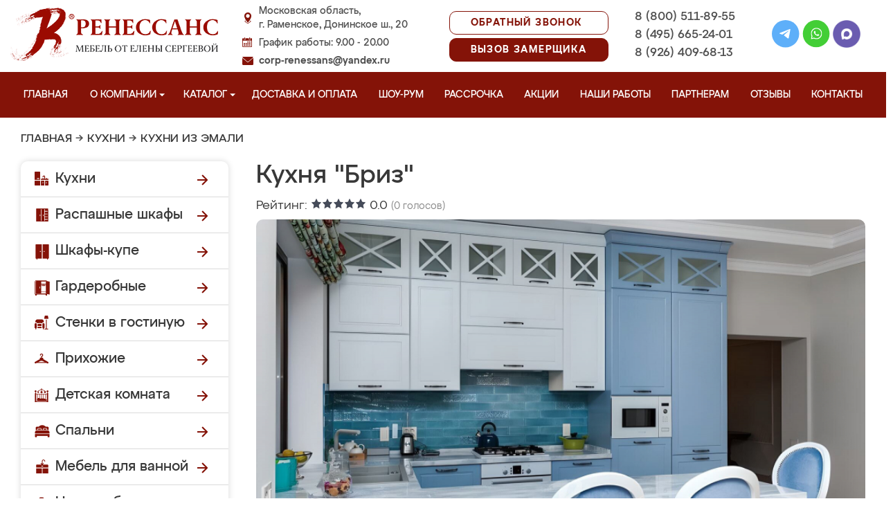

--- FILE ---
content_type: application/javascript
request_url: https://ramenskoemeb.ru/design/renessans/js/jquery.reveal.js
body_size: 816
content:
(function($) {
$('a[data-reveal-id]').live('click', function(e) {
e.preventDefault();
var modalLocation = $(this).attr('data-reveal-id');
$('#'+modalLocation).reveal($(this).data());
});
$.fn.reveal = function(options) {
var defaults = {  
animation: 'fadeAndPop', 
animationspeed: 300, 
closeonbackgroundclick: true, 
dismissmodalclass: 'close-reveal-modal' 
}; 
var options = $.extend({}, defaults, options); 
return this.each(function() {
var modal = $(this),
topMeasure  = parseInt(modal.css('top')),
topOffset = modal.height() + topMeasure,
locked = false,
modalBG = $('.reveal-modal-bg');
if(modalBG.length == 0) {
modalBG = $('<div class="reveal-modal-bg" />').insertAfter(modal);
}		    
modal.bind('reveal:open', function () {
modalBG.unbind('click.modalEvent');
$('.' + options.dismissmodalclass).unbind('click.modalEvent');
if(!locked) {
lockModal();
if(options.animation == "fadeAndPop") {
modal.css({'top': $(document).scrollTop()-topOffset, 'opacity' : 0, 'visibility' : 'visible', 'display' : 'block'});
modalBG.fadeIn(options.animationspeed/2);
modal.delay(options.animationspeed/2).animate({
"top": $(document).scrollTop()+topMeasure + 'px',
"opacity" : 1
}, options.animationspeed,unlockModal());					
}
if(options.animation == "fade") {
modal.css({'opacity' : 0, 'visibility' : 'visible', 'display' : 'block', 'top': $(document).scrollTop()+topMeasure});
modalBG.fadeIn(options.animationspeed/2);
modal.delay(options.animationspeed/2).animate({
"opacity" : 1
}, options.animationspeed,unlockModal());					
} 
if(options.animation == "none") {
modal.css({'visibility' : 'visible', 'display' : 'block', 'top':$(document).scrollTop()+topMeasure});
modalBG.css({"display":"block"});	
unlockModal()				
}
}
modal.unbind('reveal:open');
}); 	
modal.bind('reveal:close', function () {
if(!locked) {
lockModal();
if(options.animation == "fadeAndPop") {
modalBG.delay(options.animationspeed).fadeOut(options.animationspeed);
modal.animate({
"top":  $(document).scrollTop()-topOffset + 'px',
"opacity" : 0
}, options.animationspeed/2, function() {
modal.css({'top':topMeasure, 'opacity' : 0, 'visibility' : 'hidden', 'display' : 'none'});
unlockModal();
});					
}  	
if(options.animation == "fade") {
modalBG.delay(options.animationspeed).fadeOut(options.animationspeed);
modal.animate({
"opacity" : 0
}, options.animationspeed, function() {
modal.css({'opacity' : 0, 'visibility' : 'hidden', 'display' : 'none', 'top' : topMeasure});
unlockModal();
});					
}  	
if(options.animation == "none") {
modal.css({'visibility' : 'hidden', 'display' : 'none', 'top' : topMeasure});
modalBG.css({'display' : 'none'});	
}		
}
modal.unbind('reveal:close');
});     
modal.trigger('reveal:open')
var closeButton = $('.' + options.dismissmodalclass).bind('click.modalEvent', function () {
modal.trigger('reveal:close')
});
if(options.closeonbackgroundclick) {
modalBG.css({"cursor":"pointer"})
modalBG.bind('click.modalEvent', function () {
modal.trigger('reveal:close')
});
}
$('body').keyup(function(e) {
if(e.which===27){ modal.trigger('reveal:close'); } 
});
function unlockModal() { 
locked = false;
}
function lockModal() {
locked = true;
}	
});
}//orbit plugin call
})(jQuery);